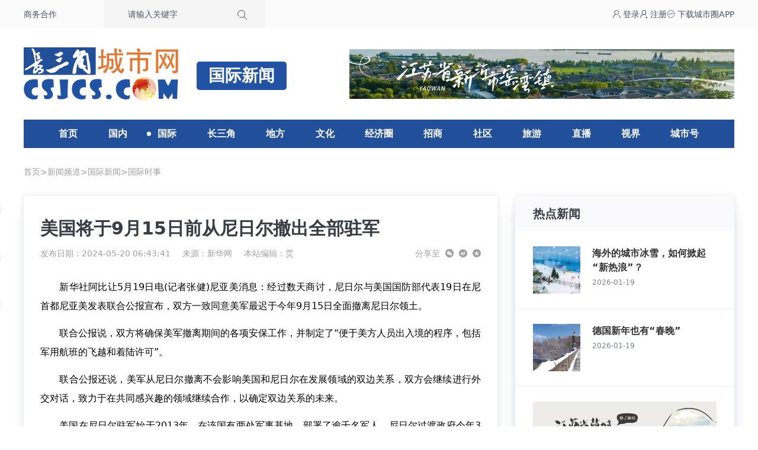

--- FILE ---
content_type: text/html; charset=utf-8
request_url: https://www.csjcs.com/news/show/68733172ec7e41a4.html
body_size: 6567
content:
<!-- 2026-01-22 23:21:48-->
<!doctype html>
<html lang="zh">
<head>
    <meta charset="utf-8">
    <base target="_blank"/>
    <meta name="viewport" content="width=device-width, initial-scale=1.0">
    <title>美国将于9月15日前从尼日尔撤出全部驻军_长三角城市网_长三角新闻资讯共享平台</title>
    <meta name="keywords" content="国际新闻,国际时事,尼日尔,美国,驻军,尼亚美,美军"/>
    <meta name="description" content="经过数天商讨，尼日尔与美国国防部代表19日在尼首都尼亚美发表联合公报宣布，双方一致同意美军最迟于今年9月15日全面撤离尼日尔领土。"/>
    <meta name="mobile-agent"
          content="format=xhtml;url=https://www.csjcs.com/wap/news/show/68733172ec7e41a4.html">
        <script type="text/javascript">
        try {
            var urlhash = window.location.hash;
            var isMobile = /Mobile|Android|iPhone|HarmonyOS|HUAWEI|HONOR/i.test(navigator.userAgent) || window.innerWidth < 768;
            if (!urlhash.match("fromapp") && isMobile) {
                  window.location = "https://www.csjcs.com/wap/news/show/68733172ec7e41a4.html";
            }
        } catch (err) {
        }</script>
    <link rel="stylesheet" href="/assets/2023/css/index.css">
    <script src="/assets/plug/alpinejs/3.12.3/index.min.js" defer></script>
</head>
<body>

<div class="bg-[var(--top-bg)]">
    <div class="container flex justify-between text-sm text-gray-600">
        <div class="flex items-center">
            <a class="fl" href="//www.csjcs.com/gbook-2.html">商务合作</a>
            <form class="ml-20 search bg-[var(--search-bg)] h-12 flex items-center pr-4"
                  action="//www.csjcs.com/e/search/" method="post">
                <label class="w-52 pl-10 align-middle">
                    <input type="hidden" name="tbname" value="news">
                    <input type="hidden" name="show" value="title">
                    <input type="hidden" name="tempid" value="2">
                    <input name="keyboard" type="text" value="请输入关键字" onfocus="this.value=''"
                           onblur="if(this.value === ''){this.value='请输入关键字'}"
                           class="bg-transparent focus:outline-none">
                </label>
                <input type="submit" value="搜索" class="bg-no-repeat bg-center h-12 w-12 text-opacity-0 text-[0]"
                       style="background-image: url(/assets/2023/images/search.png)" name="Submit">
            </form>
        </div>
        <div class="flex items-center gap-6">
            <a href="http://www.yrdcity.com/index/user/login.html" target="_blank" class="login">
                <span class="iconfont icon-denglu"></span> 登录</a>
            <a href="https://www.yrdcity.com/index/user/login.html?type=register" target="_blank" class="sign">
                <span class="iconfont icon-zhuce"></span> 注册</a>
            <a href="//www.csjcs.com/app.html" target="_blank" class="sign"><span
                    class="iconfont icon-app"></span>
                <span>下载城市圈APP</span></a>
        </div>
    </div>
</div>

<div class="container flex items-center justify-between py-8">
    <div class="logo"><img src="//www.csjcs.com/skin/2020/img/logo.png" alt="长三角城市网_长三角新闻资讯共享平台"></div>
    <h2>国际新闻</h2>
<div class="bdver"><a href='https://www.csjcs.com/s/yw/' target='_blank'><img src='https://cdn.csjcs.com/d/file/20240223/54daffb3f94ef50e14d370cce8f45553.jpg' width='770' height='100' alt=''></a></div>
</div>

<nav class="nav">
    <h3 class=""><a href="//www.csjcs.com">首页</a></h3>
                        <h3 class="">
                <a href="//www.csjcs.com/news/list/24.html">国内</a>
            </h3>
                                <h3 class="cur">
                <a href="//www.csjcs.com/news/list/25.html">国际</a>
            </h3>
                                <h3 class="">
                <a href="//www.csjcs.com/news/list/134.html">长三角</a>
            </h3>
                                <h3 x-data="{ open: false}" @mouseleave="open = false" @mouseenter="open = true"
                class="">
                <a href="//www.csjcs.com/news/list/240.html">地方</a>
                <div x-show="open"
                     x-transition:enter="transition ease-out duration-300"
                     x-transition:enter-start="transform opacity-0 scale-95"
                     x-transition:enter-end="transform opacity-100 scale-100"
                     x-transition:leave="transition ease-in duration-300"
                     x-transition:leave-start="transform opacity-100 scale-100"
                     x-transition:leave-end="transform opacity-0 scale-95"
                     class="children" style="display: none;">
                    <div class="p-6 text-center grid grid-cols-12 gap-2">
                                                    <a href="//sh.csjcs.com/">上海</a>
                                                    <a href="//nj.csjcs.com/">南京</a>
                                                    <a href="//sz.csjcs.com/">苏州</a>
                                                    <a href="//wx.csjcs.com/">无锡</a>
                                                    <a href="//cz.csjcs.com/">常州</a>
                                                    <a href="//zj.csjcs.com/">镇江</a>
                                                    <a href="//nt.csjcs.com/">南通</a>
                                                    <a href="//yz.csjcs.com/">扬州</a>
                                                    <a href="//tz.csjcs.com/">泰州</a>
                                                    <a href="//xz.csjcs.com/">徐州</a>
                                                    <a href="//yc.csjcs.com/">盐城</a>
                                                    <a href="//lyg.csjcs.com/">连云港</a>
                                                    <a href="//ha.csjcs.com/">淮安</a>
                                                    <a href="//sq.csjcs.com/">宿迁</a>
                                                    <a href="//hz.csjcs.com/">杭州</a>
                                                    <a href="//np.csjcs.com/">宁波</a>
                                                    <a href="//sx.csjcs.com/">绍兴</a>
                                                    <a href="//wz.csjcs.com/">温州</a>
                                                    <a href="//jx.csjcs.com/">嘉兴</a>
                                                    <a href="//hzs.csjcs.com/">湖州</a>
                                                    <a href="//jh.csjcs.com/">金华</a>
                                                    <a href="//qz.csjcs.com/">衢州</a>
                                                    <a href="//zs.csjcs.com/">舟山</a>
                                                    <a href="//tzs.csjcs.com/">台州</a>
                                                    <a href="//ls.csjcs.com/">丽水</a>
                                                    <a href="//mas.csjcs.com/">马鞍山</a>
                                                    <a href="//hf.csjcs.com/">合肥</a>
                                                    <a href="//wh.csjcs.com/">芜湖</a>
                                                    <a href="//xc.csjcs.com/">宣城</a>
                                                    <a href="//czs.csjcs.com/">池州</a>
                                                    <a href="//czw.csjcs.com/">滁州</a>
                                                    <a href="//hs.csjcs.com/">黄山</a>
                                                    <a href="//aq.csjcs.com/">安庆</a>
                                                    <a href="//tl.csjcs.com/">铜陵</a>
                                                    <a href="//fy.csjcs.com">阜阳</a>
                                                    <a href="//bz.csjcs.com">亳州</a>
                                                    <a href="//shz.csjcs.com">宿州</a>
                                                    <a href="//hun.csjcs.com">淮南</a>
                                                    <a href="//hb.csjcs.com">淮北</a>
                                                    <a href="//bb.csjcs.com">蚌埠</a>
                                                    <a href="//la.csjcs.com">六安</a>
                                            </div>
                </div>
            </h3>
                                <h3 class="">
                <a href="//www.csjcs.com/news/list/803.html">文化</a>
            </h3>
                                <h3 class="">
                <a href="//www.csjcs.com/news/list/227.html">经济圈</a>
            </h3>
                                <h3 class="">
                <a href="//www.csjcs.com/news/list/192.html">招商</a>
            </h3>
                                <h3 class="">
                <a href="//www.csjcs.com/news/list/193.html">社区</a>
            </h3>
                                <h3 class="">
                <a href="//www.csjcs.com/news/list/20.html">旅游</a>
            </h3>
                                <h3 class="">
                <a href="//www.csjcs.com/news/list/289.html">直播</a>
            </h3>
                                <h3 class="">
                <a href="https://v.csjcs.com">视界</a>
            </h3>
                                <h3 class="">
                <a href="http://www.yrdcity.com/">城市号</a>
            </h3>
            </nav>

<div class="guide">
    <div class="container">
        <a href="/">首页</a>><a href="/news/list/2_0.html">新闻频道</a>><a href="/news/list/25_0.html">国际新闻</a>><a href="/news/list/141_0.html">国际时事</a>
    </div>
</div>

    <div class="container">
        <div class="news-content shadow-d box-border px-7 leftbox">
            <h1>美国将于9月15日前从尼日尔撤出全部驻军</h1>
            <div class="share">
                <div class="share-box">
                    <div class="share-item">发布日期：2024-05-20 06:43:41</div>
                    <div class="share-item">
                        来源：<a href="/tags-48-0.html" target="_blank">新华网</a>
                    </div>
                                        <div class="share-item">本站编辑：烎</div>
                </div>
                <div class="post_top_share">
                    <span class="post_top_share_title">分享至</span>
                    <ul class="post_share">
                        <li class="share_weixin js_weixin">
                            <i class="iconfont icon-weixin" title="分享到微信"></i>
                        </li>
                        <li class="share_weibo js_share" data-type="weibo">
                            <i class="iconfont icon-weibo" title="分享到新浪微博"></i>
                        </li>
                        <li class="share_qzone js_share" data-type="qzone">
                            <i class="iconfont icon-QQkongjian1" title="分享到QQ空间"></i>
                        </li>
                    </ul>
                    <div class="js_qrcode_wrap hidden" id="js_qrcode_top">
                        <div class="js_qrcode_arr iconfont icon-sanjiao-t"></div>
                        <i class="js_qrcode_close iconfont icon-guanbi" title="关闭"></i>
                        <div class="js_qrcode_img js_share_qrcode" title="用微信扫码二维码分享至好友和朋友圈">
                            <img alt="https://www.csjcs.com/news/show/68733172ec7e41a4.html" src="">
                        </div>
                        <p>用微信扫码二维码</p>
                        <p>分享至好友和朋友圈</p>
                    </div>
                </div>
            </div>
            <div class="content">
                <p>　　新华社阿比让5月19日电(记者张健)尼亚美消息：经过数天商讨，尼日尔与美国国防部代表19日在尼首都尼亚美发表联合公报宣布，双方一致同意美军最迟于今年9月15日全面撤离尼日尔领土。</p>
<p>　　联合公报说，双方将确保美军撤离期间的各项安保工作，并制定了“便于美方人员出入境的程序，包括军用航班的飞越和着陆许可”。</p>
<p>　　联合公报还说，美军从尼日尔撤离不会影响美国和尼日尔在发展领域的双边关系，双方会继续进行外交对话，致力于在共同感兴趣的领域继续合作，以确定双边关系的未来。</p>
<p>　　美国在尼日尔驻军始于2013年，在该国有两处军事基地，部署了逾千名军人。尼日尔过渡政府今年3月宣布，将终止与美国的军事合作协议，因为这一协议是美方“强加”的。4月26日，美军参谋长联席会议主席查尔斯·布朗确认，美国将从尼日尔撤出大部分驻军。</p>
                <div class="statement">声明：本媒体部分图片、文章来源于网络，版权归原作者所有，如有侵权，请联系删除：025-84707368，广告合作：025-84708755。                </div>
            </div>
        </div>
        <div class="rightbox shadow-d">
            <div class="circle">
    <div class="up">
        <u>热点新闻</u>
    </div>
    <ul>
                                <li>
                                    <div class="left"><a href="https://www.csjcs.com/news/show/53efab60842900ef.html"><img
                                    src="https://cdn.csjcs.com/d/file/20260119/520cc189ae041d91c13592f816895930.png?x-oss-process=image/resize,m_fill,w_80,h_80"
                                    alt="海外的城市冰雪，如何掀起“新热浪”？"></a></div>
                                <div class="right">
                    <p><a href="https://www.csjcs.com/news/show/53efab60842900ef.html">海外的城市冰雪，如何掀起“新热浪”？</a></p>
                    <u>2026-01-19</u>
                </div>
            </li>
                                <li>
                                    <div class="left"><a href="https://www.csjcs.com/news/show/524e1ded30ba3bb3.html"><img
                                    src="https://cdn.csjcs.com/d/file/20260119/e62814b6af4d7c2d88dd7d89b2d0ce34.png?x-oss-process=image/resize,m_fill,w_80,h_80"
                                    alt="德国新年也有“春晚”"></a></div>
                                <div class="right">
                    <p><a href="https://www.csjcs.com/news/show/524e1ded30ba3bb3.html">德国新年也有“春晚”</a></p>
                    <u>2026-01-19</u>
                </div>
            </li>
                                <li>
                <a href='https://www.csjcs.com/s/dzh/' target='_blank'><img src='https://cdn.csjcs.com/d/file/20240223/5f52827d7373cf5364dad50857c0da24.jpg' width='310' height='138' alt=''></a>            </li>
                        <li>
                                    <div class="left"><a href="https://www.csjcs.com/news/show/652fc93fc005e0bb.html"><img
                                    src="https://cdn.csjcs.com/d/file/20260120/93bccc10f87a28fd73c1fbd56ad97679.png?x-oss-process=image/resize,m_fill,w_80,h_80"
                                    alt="美国所谓“和平委员会”是干什么的？"></a></div>
                                <div class="right">
                    <p><a href="https://www.csjcs.com/news/show/652fc93fc005e0bb.html">美国所谓“和平委员会”是干什么的？</a></p>
                    <u>2026-01-20</u>
                </div>
            </li>
                                <li>
                                    <div class="left"><a href="https://www.csjcs.com/news/show/64639d1faf1da271.html"><img
                                    src="https://cdn.csjcs.com/d/file/20260120/87b7c8b6898811841467613f87cfc6fd.png?x-oss-process=image/resize,m_fill,w_80,h_80"
                                    alt="日本政局动荡给经济带来更多不确定性"></a></div>
                                <div class="right">
                    <p><a href="https://www.csjcs.com/news/show/64639d1faf1da271.html">日本政局动荡给经济带来更多不确定性</a></p>
                    <u>2026-01-20</u>
                </div>
            </li>
                                <li>
                                    <div class="left"><a href="https://www.csjcs.com/news/show/45d57dd1c384227d.html"><img
                                    src="https://cdn.csjcs.com/d/file/20260120/090a9d300dcc07262d36bfad915c06e4.png?x-oss-process=image/resize,m_fill,w_80,h_80"
                                    alt="哈马斯称已准备好交权并执行交接程序"></a></div>
                                <div class="right">
                    <p><a href="https://www.csjcs.com/news/show/45d57dd1c384227d.html">哈马斯称已准备好交权并执行交接程序</a></p>
                    <u>2026-01-20</u>
                </div>
            </li>
                                <li>
                                    <div class="left"><a href="https://www.csjcs.com/news/show/2704244002758770.html"><img
                                    src="https://cdn.csjcs.com/d/file/20260119/04263dc9b093457f88640a6c337ed877.png?x-oss-process=image/resize,m_fill,w_80,h_80"
                                    alt="2026年的中东将向何处去？"></a></div>
                                <div class="right">
                    <p><a href="https://www.csjcs.com/news/show/2704244002758770.html">2026年的中东将向何处去？</a></p>
                    <u>2026-01-19</u>
                </div>
            </li>
                                <li>
                                    <div class="left"><a href="https://www.csjcs.com/news/show/41e1937eb2554f4d.html"><img
                                    src="https://cdn.csjcs.com/d/file/20260120/7eb34547f4e3855cd4026b5b62323e06.png?x-oss-process=image/resize,m_fill,w_80,h_80"
                                    alt="伊朗媒体说骚乱事件已致3700余人受伤"></a></div>
                                <div class="right">
                    <p><a href="https://www.csjcs.com/news/show/41e1937eb2554f4d.html">伊朗媒体说骚乱事件已致3700余人受伤</a></p>
                    <u>2026-01-20</u>
                </div>
            </li>
                                <li>
                                    <div class="left"><a href="https://www.csjcs.com/news/show/54fe978efe100ab3.html"><img
                                    src="https://cdn.csjcs.com/d/file/20260119/b8f67e49f7b2591019c3ab0708759043.png?x-oss-process=image/resize,m_fill,w_80,h_80"
                                    alt="美政府已邀约60国加入加沙“和平委员会”"></a></div>
                                <div class="right">
                    <p><a href="https://www.csjcs.com/news/show/54fe978efe100ab3.html">美政府已邀约60国加入加沙“和平委员会”</a></p>
                    <u>2026-01-19</u>
                </div>
            </li>
            </ul>
</div>

        </div>
        <div class="clear-both"></div>
    </div>
<div class="content-buts" x-data="contentData" style="top: 331px;">
        <div class="like-btn content-buts-item">
        <div class="interact-btn" :class="{'on' : voteUp}" @click="changeVote">
            <span class="icon-upvote"></span>
        </div>
        <div class="interact-desc" x-text="count">566</div>
    </div>
    <div class="favor-btn content-buts-item">
        <div class="interact-btn" :class="{'on' : collectUp}"  @click="collect">
            <span class="icon-shoucang"></span>
        </div>
        <div class="interact-desc">收藏</div>

    </div>
    <div class="share-btn content-buts-item">
        <div class="interact-btn" @mouseleave="closeInteractFn" @mouseenter="openInteractFn">
            <span class="icon-fenxiang"></span>
        </div>
        <div class="interact-desc">分享</div>
        <div class="share-box" x-show="openInteractBtn" @mouseleave="closeShareFn" @mouseenter="openShareFn" style="display:none;">
            <div class="share-box-item js_weixin" @mouseleave.self="openWeixinQr = false" @mouseenter.self="openWeixinQr = true">
                <span class="icon-weixin"></span>
                <div class="share-box_desc">微信好友</div>
            </div>
            <div class="share-box-item js_share" @click="js_share('weibo')">
                <span class="icon-weibo"></span>
                <div class="share-box_desc">新浪微博</div>
            </div>
            <div class="share-box-item js_share" @click="js_share('qzone')">
                <span class="icon-QQkongjian1"></span>
                <div class="share-box_desc">QQ空间</div>
            </div>
            <div class="share-box-item js_share" @click="js_share('clipboard')">
                <span class="icon-fuzhilianjie"></span>
                <div class="share-box_desc">复制链接</div>
            </div>
            <div class="weixin_qr" x-show="openWeixinQr" style="display:none;">
                <div class="">
                    <img src="" style="width: 96px; height: 96px;">
                </div>
                <span class="share-box_desc">扫码分享至微信</span>
            </div>
        </div>
    </div>
</div>
<footer class="pt-10 clear-both">
    <div class="bg-zinc-50">
        <div class="container py-9 i-box">
            <div class="i-main">
                <p class="text-lg font-bold pl-7">友情链接</p>
                <div class="pl-7 pt-7 flex flex-wrap gap-3 text-base text-[#4a4a4a]">
                    <a href="https://www.jfdaily.com" rel="nofollow" target="_blank">
                        解放日报
                    </a>
                    <a href="http://www.shanghaidaily.com/" rel="nofollow" target="_blank">
                        上海日报
                    </a>
                    <a href="http://xmwb.xinmin.cn" rel="nofollow" target="_blank">
                        新民晚报
                    </a>
                    <a href="http://www.osportsmedia.com" rel="nofollow" target="_blank">
                        东方体育日报
                    </a>
                    <a href="http://xh.xhby.net" rel="nofollow" target="_blank">
                        新华日报
                    </a>
                    <a href="http://www.yangtse.com" rel="nofollow" target="_blank">
                        扬子晚报
                    </a>
                    <a href="http://dz.xdkb.net/" rel="nofollow" target="_blank">
                        现代快报
                    </a>
                    <a href="http://jlwb.njnews.cn" rel="nofollow" target="_blank">
                        金陵晚报
                    </a>
                    <a href="http://zjrb.zjol.com.cn" rel="nofollow" target="_blank">
                        浙江日报
                    </a>
                    <a href="http://qjwb.zjol.com.cn" rel="nofollow" target="_blank">
                        钱江晚报
                    </a>
                    <a href="http://jrzb.zjol.com.cn" rel="nofollow" target="_blank">
                        今日早报
                    </a>
                    <a href="http://zjfzb.zjol.com.cn" rel="nofollow" target="_blank">
                        浙江法制报
                    </a>
                    <a href="http://anhuinews.com" rel="nofollow" target="_blank">
                        安徽日报
                    </a>
                    <a href="http://www.eastday.com" rel="nofollow" target="_blank">
                        东方网
                    </a>
                    <a href="http://www.jschina.com.cn" rel="nofollow" target="_blank">
                        中国江苏网
                    </a>
                    <a href="http://www.longhoo.net" rel="nofollow" target="_blank">
                        龙虎网
                    </a>
                    <a href="http://www.zjol.com.cn" rel="nofollow" target="_blank">
                        浙江在线
                    </a>
                    <a href="https://www.jcxx.wang" target="_blank">
                        中国决策信息网
                    </a>
                    <a href="https://www.csjwdy.cn/" target="_blank">
                        长三角微电影
                    </a>
                    <a href="http://www.yrdart.com/" target="_blank">
                        长三角美术家网
                    </a>
                </div>
            </div>
            <div class="i-side flex pt-4 text-sm font-bold text-center text-[#666666]">
                <div class="pl-10">
                    <img src="//www.csjcs.com/assets/2023/images/code01.jpg" width="92" height="92" alt="关注公众号">
                    <span class="pt-2">关注公众号</span>
                </div>
                <div class="pl-10">
                    <img src="//www.csjcs.com/assets/2023/images/code02.jpg" width="92" height="92" alt="关注公众号">
                    <span class="pt-2">关注公众号</span>
                </div>
            </div>
        </div>
    </div>
    <div class="text-center text-sm bg-[#ebebeb] leading-8 text-[#6f7885] py-8">
        <div class="container">
            <p>
                <a href="/">首页</a> |
                <a href="/about/">关于我们</a> |
                <a href="/about/business.html">业务合作</a>  |
                <a href="/about/join.html">诚聘英才</a> |
                <a href="/about/contact.html">联系我们</a>
            </p>
            <p>Copyright © 2008 - 2023 南京睿山文化传媒体有限公司 All Rights Reserved
                <a href="http://beian.miit.gov.cn" target="_blank" rel="nofollow">苏ICP备15052680号</a>
                <a href="https://www.csjcs.com/icp/5583511736766464.jpg"> 增值电信业务经营许可证：苏B2-20160410</a>
            </p>
            <p>
                <a href="https://www.csjcs.com/icp/1166.jpg">广播电视节目制作经营许可证（苏）字第01166号 </a>
                <a href="http://www.beian.gov.cn/portal/registerSystemInfo?recordcode=32010202010025" target="_blank"
                   rel="nofollow">公安部备案：32010202010025号 </a>
                <a href="http://beian.miit.gov.cn" target="_blank" rel="nofollow">APP备案号：苏ICP备15052680号-12A</a>
            </p>
        </div>
    </div>
</footer>
<script type="text/javascript">
    (function(c,l,a,r,i,t,y){
        c[a]=c[a]||function(){(c[a].q=c[a].q||[]).push(arguments)};
        t=l.createElement(r);t.async=1;t.src="https://www.clarity.ms/tag/"+i;
        y=l.getElementsByTagName(r)[0];y.parentNode.insertBefore(t,y);
    })(window, document, "clarity", "script", "uilrz7f3p4");
</script>
<script src="//www.csjcs.com/assets/plug/qrcode/1.4.4/qrcode.min.js"></script>
<script src="/assets/plug/store2/store2.min.js"></script>
<script>
    window.CONFIG =  {
        "SHARE" : { url : "https://www.csjcs.com/news/show/68733172ec7e41a4.html", title : "美国将于9月15日前从尼日尔撤出全部驻军_长三角城市网_长三角新闻资讯共享平台", pic : "https://cdn.csjcs.com/d/file/20240520/292ffae81b58e3efbf8d82e6f8b987bd.png" },
        "INFO": { id: "1737468",class: "141",type: 1,count : "566" }
    }
</script>
<script src="/assets/2023/js/content.js"></script>
</body>
</html>